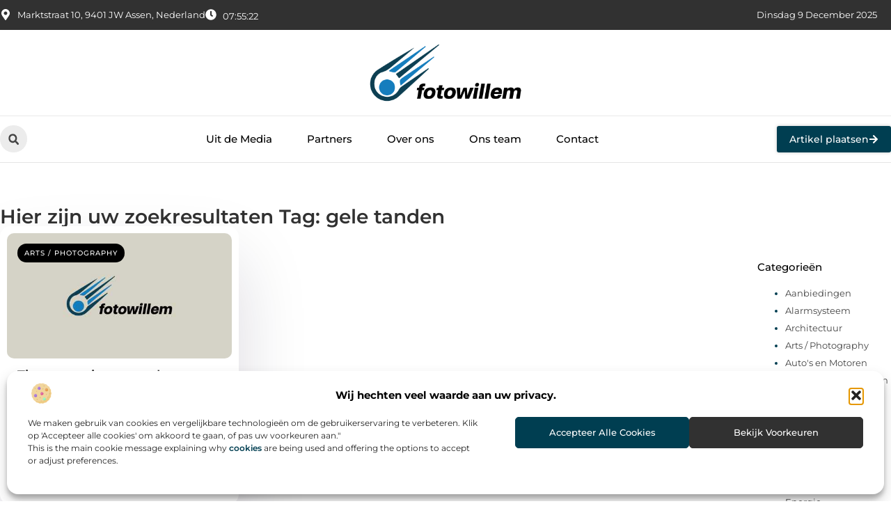

--- FILE ---
content_type: text/css
request_url: https://www.fotowillem.nl/wp-content/uploads/elementor/css/post-4292.css?ver=1764826726
body_size: 577
content:
.elementor-kit-4292{--e-global-color-primary:#000000;--e-global-color-secondary:#313131;--e-global-color-text:#444444;--e-global-color-accent:#003E51;--e-global-color-b114591:#F2F2F2;--e-global-color-b3a1032:#FFFFFF;--e-global-color-a4f63b4:#007DBA;--e-global-color-d10f1a0:#3F51B5;--e-global-typography-primary-font-family:"Montserrat";--e-global-typography-primary-font-size:36px;--e-global-typography-primary-font-weight:600;--e-global-typography-secondary-font-family:"Montserrat";--e-global-typography-secondary-font-size:28px;--e-global-typography-secondary-font-weight:600;--e-global-typography-text-font-family:"Montserrat";--e-global-typography-text-font-size:17px;--e-global-typography-text-font-weight:400;--e-global-typography-accent-font-family:"Montserrat";--e-global-typography-accent-font-size:17px;--e-global-typography-accent-font-weight:500;--e-global-typography-97318b8-font-family:"Montserrat";--e-global-typography-97318b8-font-size:23px;--e-global-typography-97318b8-font-weight:500;--e-global-typography-e9d7a43-font-family:"Montserrat";--e-global-typography-e9d7a43-font-size:16px;--e-global-typography-e9d7a43-font-weight:400;--e-global-typography-52dc6e5-font-family:"Montserrat";--e-global-typography-52dc6e5-font-size:15px;--e-global-typography-52dc6e5-font-weight:500;--e-global-typography-0085ef7-font-family:"Montserrat";--e-global-typography-0085ef7-font-size:14px;--e-global-typography-0085ef7-font-weight:500;--e-global-typography-c4a2932-font-family:"Montserrat";--e-global-typography-c4a2932-font-size:14px;--e-global-typography-c4a2932-font-weight:400;--e-global-typography-11ebd1a-font-family:"Montserrat";--e-global-typography-11ebd1a-font-size:13px;--e-global-typography-11ebd1a-font-weight:400;}.elementor-kit-4292 e-page-transition{background-color:#FFBC7D;}.elementor-section.elementor-section-boxed > .elementor-container{max-width:1140px;}.e-con{--container-max-width:1140px;}.elementor-widget:not(:last-child){margin-block-end:20px;}.elementor-element{--widgets-spacing:20px 20px;--widgets-spacing-row:20px;--widgets-spacing-column:20px;}{}h1.entry-title{display:var(--page-title-display);}.site-header .site-branding{flex-direction:column;align-items:stretch;}.site-header{padding-inline-end:0px;padding-inline-start:0px;}.site-footer .site-branding{flex-direction:column;align-items:stretch;}@media(max-width:1024px){.elementor-section.elementor-section-boxed > .elementor-container{max-width:1024px;}.e-con{--container-max-width:1024px;}}@media(max-width:767px){.elementor-section.elementor-section-boxed > .elementor-container{max-width:767px;}.e-con{--container-max-width:767px;}}

--- FILE ---
content_type: text/css
request_url: https://www.fotowillem.nl/wp-content/uploads/elementor/css/post-4510.css?ver=1764826726
body_size: 3508
content:
.elementor-4510 .elementor-element.elementor-element-a01958e{--display:flex;--flex-direction:column;--container-widget-width:calc( ( 1 - var( --container-widget-flex-grow ) ) * 100% );--container-widget-height:initial;--container-widget-flex-grow:0;--container-widget-align-self:initial;--flex-wrap-mobile:wrap;--align-items:center;--gap:0px 0px;--row-gap:0px;--column-gap:0px;--flex-wrap:wrap;box-shadow:0px 1px 0px 0px rgba(0,0,0,0.1);--padding-top:0%;--padding-bottom:0%;--padding-left:0%;--padding-right:0%;--z-index:200;}.elementor-4510 .elementor-element.elementor-element-163a3ee8{--display:flex;--flex-direction:row;--container-widget-width:calc( ( 1 - var( --container-widget-flex-grow ) ) * 100% );--container-widget-height:100%;--container-widget-flex-grow:1;--container-widget-align-self:stretch;--flex-wrap-mobile:wrap;--justify-content:space-between;--align-items:stretch;--gap:10px 10px;--row-gap:10px;--column-gap:10px;--margin-top:0px;--margin-bottom:0px;--margin-left:0px;--margin-right:0px;--padding-top:0.7%;--padding-bottom:0.7%;--padding-left:0%;--padding-right:0%;}.elementor-4510 .elementor-element.elementor-element-163a3ee8:not(.elementor-motion-effects-element-type-background), .elementor-4510 .elementor-element.elementor-element-163a3ee8 > .elementor-motion-effects-container > .elementor-motion-effects-layer{background-color:var( --e-global-color-secondary );}.elementor-4510 .elementor-element.elementor-element-4b292144{--display:flex;--min-height:0px;--flex-direction:row;--container-widget-width:initial;--container-widget-height:100%;--container-widget-flex-grow:1;--container-widget-align-self:stretch;--flex-wrap-mobile:wrap;--justify-content:flex-start;--gap:0px 0px;--row-gap:0px;--column-gap:0px;--padding-top:0px;--padding-bottom:0px;--padding-left:0px;--padding-right:0px;}.elementor-widget-icon-list .elementor-icon-list-item:not(:last-child):after{border-color:var( --e-global-color-text );}.elementor-widget-icon-list .elementor-icon-list-icon i{color:var( --e-global-color-primary );}.elementor-widget-icon-list .elementor-icon-list-icon svg{fill:var( --e-global-color-primary );}.elementor-widget-icon-list .elementor-icon-list-item > .elementor-icon-list-text, .elementor-widget-icon-list .elementor-icon-list-item > a{font-family:var( --e-global-typography-text-font-family ), Sans-serif;font-size:var( --e-global-typography-text-font-size );font-weight:var( --e-global-typography-text-font-weight );}.elementor-widget-icon-list .elementor-icon-list-text{color:var( --e-global-color-secondary );}.elementor-4510 .elementor-element.elementor-element-6b5dccf7.elementor-element{--align-self:center;}.elementor-4510 .elementor-element.elementor-element-6b5dccf7 .elementor-icon-list-items:not(.elementor-inline-items) .elementor-icon-list-item:not(:last-child){padding-block-end:calc(19px/2);}.elementor-4510 .elementor-element.elementor-element-6b5dccf7 .elementor-icon-list-items:not(.elementor-inline-items) .elementor-icon-list-item:not(:first-child){margin-block-start:calc(19px/2);}.elementor-4510 .elementor-element.elementor-element-6b5dccf7 .elementor-icon-list-items.elementor-inline-items .elementor-icon-list-item{margin-inline:calc(19px/2);}.elementor-4510 .elementor-element.elementor-element-6b5dccf7 .elementor-icon-list-items.elementor-inline-items{margin-inline:calc(-19px/2);}.elementor-4510 .elementor-element.elementor-element-6b5dccf7 .elementor-icon-list-items.elementor-inline-items .elementor-icon-list-item:after{inset-inline-end:calc(-19px/2);}.elementor-4510 .elementor-element.elementor-element-6b5dccf7 .elementor-icon-list-icon i{color:#ffffff;transition:color 0.3s;}.elementor-4510 .elementor-element.elementor-element-6b5dccf7 .elementor-icon-list-icon svg{fill:#ffffff;transition:fill 0.3s;}.elementor-4510 .elementor-element.elementor-element-6b5dccf7{--e-icon-list-icon-size:16px;--icon-vertical-offset:0px;}.elementor-4510 .elementor-element.elementor-element-6b5dccf7 .elementor-icon-list-icon{padding-inline-end:0px;}.elementor-4510 .elementor-element.elementor-element-6b5dccf7 .elementor-icon-list-item > .elementor-icon-list-text, .elementor-4510 .elementor-element.elementor-element-6b5dccf7 .elementor-icon-list-item > a{font-family:var( --e-global-typography-11ebd1a-font-family ), Sans-serif;font-size:var( --e-global-typography-11ebd1a-font-size );font-weight:var( --e-global-typography-11ebd1a-font-weight );}.elementor-4510 .elementor-element.elementor-element-6b5dccf7 .elementor-icon-list-text{color:#ffffff;transition:color 0.3s;}.elementor-4510 .elementor-element.elementor-element-2343813a{width:auto;max-width:auto;}.elementor-4510 .elementor-element.elementor-element-2343813a > .elementor-widget-container{margin:0px 0px -18px 0px;}.elementor-4510 .elementor-element.elementor-element-2343813a.elementor-element{--align-self:center;--flex-grow:0;--flex-shrink:0;}.elementor-4510 .elementor-element.elementor-element-3e7237e0{width:auto;max-width:auto;}.elementor-4510 .elementor-element.elementor-element-3e7237e0 > .elementor-widget-container{margin:0px 0px 0px 0px;padding:0px 20px 0px 0px;}.elementor-4510 .elementor-element.elementor-element-3e7237e0.elementor-element{--align-self:center;--flex-grow:0;--flex-shrink:0;}.elementor-4510 .elementor-element.elementor-element-55efcf24{--display:flex;--flex-direction:row;--container-widget-width:calc( ( 1 - var( --container-widget-flex-grow ) ) * 100% );--container-widget-height:100%;--container-widget-flex-grow:1;--container-widget-align-self:stretch;--flex-wrap-mobile:wrap;--justify-content:center;--align-items:center;--gap:10px 10px;--row-gap:10px;--column-gap:10px;border-style:solid;--border-style:solid;border-width:0px 0px 1px 0px;--border-top-width:0px;--border-right-width:0px;--border-bottom-width:1px;--border-left-width:0px;border-color:#E9E9E9;--border-color:#E9E9E9;--padding-top:1.2%;--padding-bottom:1.2%;--padding-left:0%;--padding-right:0%;}.elementor-4510 .elementor-element.elementor-element-55efcf24:not(.elementor-motion-effects-element-type-background), .elementor-4510 .elementor-element.elementor-element-55efcf24 > .elementor-motion-effects-container > .elementor-motion-effects-layer{background-color:#ffffff;}.elementor-4510 .elementor-element.elementor-element-55efcf24.e-con{--align-self:center;}.elementor-widget-theme-site-logo .widget-image-caption{color:var( --e-global-color-text );font-family:var( --e-global-typography-text-font-family ), Sans-serif;font-size:var( --e-global-typography-text-font-size );font-weight:var( --e-global-typography-text-font-weight );}.elementor-4510 .elementor-element.elementor-element-6881f740{width:var( --container-widget-width, 19% );max-width:19%;--container-widget-width:19%;--container-widget-flex-grow:0;}.elementor-4510 .elementor-element.elementor-element-6881f740 img{width:100%;}.elementor-4510 .elementor-element.elementor-element-57558264{--display:flex;--flex-direction:row;--container-widget-width:calc( ( 1 - var( --container-widget-flex-grow ) ) * 100% );--container-widget-height:100%;--container-widget-flex-grow:1;--container-widget-align-self:stretch;--flex-wrap-mobile:wrap;--justify-content:space-between;--align-items:center;--gap:10px 10px;--row-gap:10px;--column-gap:10px;--padding-top:0.8%;--padding-bottom:0.8%;--padding-left:0%;--padding-right:0%;}.elementor-4510 .elementor-element.elementor-element-57558264:not(.elementor-motion-effects-element-type-background), .elementor-4510 .elementor-element.elementor-element-57558264 > .elementor-motion-effects-container > .elementor-motion-effects-layer{background-color:#FFFFFF;}.elementor-4510 .elementor-element.elementor-element-57558264.e-con{--align-self:center;}.elementor-widget-icon.elementor-view-stacked .elementor-icon{background-color:var( --e-global-color-primary );}.elementor-widget-icon.elementor-view-framed .elementor-icon, .elementor-widget-icon.elementor-view-default .elementor-icon{color:var( --e-global-color-primary );border-color:var( --e-global-color-primary );}.elementor-widget-icon.elementor-view-framed .elementor-icon, .elementor-widget-icon.elementor-view-default .elementor-icon svg{fill:var( --e-global-color-primary );}.elementor-4510 .elementor-element.elementor-element-c7688d4 .elementor-icon-wrapper{text-align:center;}.elementor-4510 .elementor-element.elementor-element-c7688d4.elementor-view-stacked .elementor-icon{background-color:#ECECEC;color:var( --e-global-color-text );}.elementor-4510 .elementor-element.elementor-element-c7688d4.elementor-view-framed .elementor-icon, .elementor-4510 .elementor-element.elementor-element-c7688d4.elementor-view-default .elementor-icon{color:#ECECEC;border-color:#ECECEC;}.elementor-4510 .elementor-element.elementor-element-c7688d4.elementor-view-framed .elementor-icon, .elementor-4510 .elementor-element.elementor-element-c7688d4.elementor-view-default .elementor-icon svg{fill:#ECECEC;}.elementor-4510 .elementor-element.elementor-element-c7688d4.elementor-view-framed .elementor-icon{background-color:var( --e-global-color-text );}.elementor-4510 .elementor-element.elementor-element-c7688d4.elementor-view-stacked .elementor-icon svg{fill:var( --e-global-color-text );}.elementor-4510 .elementor-element.elementor-element-c7688d4.elementor-view-stacked .elementor-icon:hover{background-color:var( --e-global-color-accent );color:#FFFFFF;}.elementor-4510 .elementor-element.elementor-element-c7688d4.elementor-view-framed .elementor-icon:hover, .elementor-4510 .elementor-element.elementor-element-c7688d4.elementor-view-default .elementor-icon:hover{color:var( --e-global-color-accent );border-color:var( --e-global-color-accent );}.elementor-4510 .elementor-element.elementor-element-c7688d4.elementor-view-framed .elementor-icon:hover, .elementor-4510 .elementor-element.elementor-element-c7688d4.elementor-view-default .elementor-icon:hover svg{fill:var( --e-global-color-accent );}.elementor-4510 .elementor-element.elementor-element-c7688d4.elementor-view-framed .elementor-icon:hover{background-color:#FFFFFF;}.elementor-4510 .elementor-element.elementor-element-c7688d4.elementor-view-stacked .elementor-icon:hover svg{fill:#FFFFFF;}.elementor-4510 .elementor-element.elementor-element-c7688d4 .elementor-icon{font-size:13px;padding:11px;}.elementor-4510 .elementor-element.elementor-element-c7688d4 .elementor-icon svg{height:13px;}.elementor-widget-search-form input[type="search"].elementor-search-form__input{font-family:var( --e-global-typography-text-font-family ), Sans-serif;font-size:var( --e-global-typography-text-font-size );font-weight:var( --e-global-typography-text-font-weight );}.elementor-widget-search-form .elementor-search-form__input,
					.elementor-widget-search-form .elementor-search-form__icon,
					.elementor-widget-search-form .elementor-lightbox .dialog-lightbox-close-button,
					.elementor-widget-search-form .elementor-lightbox .dialog-lightbox-close-button:hover,
					.elementor-widget-search-form.elementor-search-form--skin-full_screen input[type="search"].elementor-search-form__input{color:var( --e-global-color-text );fill:var( --e-global-color-text );}.elementor-widget-search-form .elementor-search-form__submit{font-family:var( --e-global-typography-text-font-family ), Sans-serif;font-size:var( --e-global-typography-text-font-size );font-weight:var( --e-global-typography-text-font-weight );background-color:var( --e-global-color-secondary );}.elementor-4510 .elementor-element.elementor-element-713135{width:auto;max-width:auto;}.elementor-4510 .elementor-element.elementor-element-713135 .elementor-search-form__toggle{--e-search-form-toggle-size:39px;--e-search-form-toggle-color:var( --e-global-color-text );--e-search-form-toggle-background-color:#ECECEC;--e-search-form-toggle-icon-size:calc(40em / 100);--e-search-form-toggle-border-radius:100px;}.elementor-4510 .elementor-element.elementor-element-713135.elementor-search-form--skin-full_screen .elementor-search-form__container{background-color:#000000AB;}.elementor-4510 .elementor-element.elementor-element-713135 input[type="search"].elementor-search-form__input{font-family:var( --e-global-typography-text-font-family ), Sans-serif;font-size:var( --e-global-typography-text-font-size );font-weight:var( --e-global-typography-text-font-weight );}.elementor-4510 .elementor-element.elementor-element-713135 .elementor-search-form__input,
					.elementor-4510 .elementor-element.elementor-element-713135 .elementor-search-form__icon,
					.elementor-4510 .elementor-element.elementor-element-713135 .elementor-lightbox .dialog-lightbox-close-button,
					.elementor-4510 .elementor-element.elementor-element-713135 .elementor-lightbox .dialog-lightbox-close-button:hover,
					.elementor-4510 .elementor-element.elementor-element-713135.elementor-search-form--skin-full_screen input[type="search"].elementor-search-form__input{color:#FFFFFF;fill:#FFFFFF;}.elementor-4510 .elementor-element.elementor-element-713135:not(.elementor-search-form--skin-full_screen) .elementor-search-form__container{border-color:#CCCCCC;}.elementor-4510 .elementor-element.elementor-element-713135.elementor-search-form--skin-full_screen input[type="search"].elementor-search-form__input{border-color:#CCCCCC;}.elementor-4510 .elementor-element.elementor-element-713135 .elementor-search-form__toggle:hover{--e-search-form-toggle-color:#FFFFFF;--e-search-form-toggle-background-color:var( --e-global-color-accent );}.elementor-4510 .elementor-element.elementor-element-713135 .elementor-search-form__toggle:focus{--e-search-form-toggle-color:#FFFFFF;--e-search-form-toggle-background-color:var( --e-global-color-accent );}.elementor-widget-nav-menu .elementor-nav-menu .elementor-item{font-family:var( --e-global-typography-primary-font-family ), Sans-serif;font-size:var( --e-global-typography-primary-font-size );font-weight:var( --e-global-typography-primary-font-weight );}.elementor-widget-nav-menu .elementor-nav-menu--main .elementor-item{color:var( --e-global-color-text );fill:var( --e-global-color-text );}.elementor-widget-nav-menu .elementor-nav-menu--main .elementor-item:hover,
					.elementor-widget-nav-menu .elementor-nav-menu--main .elementor-item.elementor-item-active,
					.elementor-widget-nav-menu .elementor-nav-menu--main .elementor-item.highlighted,
					.elementor-widget-nav-menu .elementor-nav-menu--main .elementor-item:focus{color:var( --e-global-color-accent );fill:var( --e-global-color-accent );}.elementor-widget-nav-menu .elementor-nav-menu--main:not(.e--pointer-framed) .elementor-item:before,
					.elementor-widget-nav-menu .elementor-nav-menu--main:not(.e--pointer-framed) .elementor-item:after{background-color:var( --e-global-color-accent );}.elementor-widget-nav-menu .e--pointer-framed .elementor-item:before,
					.elementor-widget-nav-menu .e--pointer-framed .elementor-item:after{border-color:var( --e-global-color-accent );}.elementor-widget-nav-menu{--e-nav-menu-divider-color:var( --e-global-color-text );}.elementor-widget-nav-menu .elementor-nav-menu--dropdown .elementor-item, .elementor-widget-nav-menu .elementor-nav-menu--dropdown  .elementor-sub-item{font-family:var( --e-global-typography-accent-font-family ), Sans-serif;font-size:var( --e-global-typography-accent-font-size );font-weight:var( --e-global-typography-accent-font-weight );}.elementor-4510 .elementor-element.elementor-element-3b472c29.elementor-element{--flex-grow:0;--flex-shrink:0;}.elementor-4510 .elementor-element.elementor-element-3b472c29 .elementor-menu-toggle{margin-right:auto;background-color:#ffffff;}.elementor-4510 .elementor-element.elementor-element-3b472c29 .elementor-nav-menu .elementor-item{font-family:var( --e-global-typography-52dc6e5-font-family ), Sans-serif;font-size:var( --e-global-typography-52dc6e5-font-size );font-weight:var( --e-global-typography-52dc6e5-font-weight );}.elementor-4510 .elementor-element.elementor-element-3b472c29 .elementor-nav-menu--main .elementor-item{color:var( --e-global-color-primary );fill:var( --e-global-color-primary );padding-left:0px;padding-right:0px;}.elementor-4510 .elementor-element.elementor-element-3b472c29 .elementor-nav-menu--main .elementor-item:hover,
					.elementor-4510 .elementor-element.elementor-element-3b472c29 .elementor-nav-menu--main .elementor-item.elementor-item-active,
					.elementor-4510 .elementor-element.elementor-element-3b472c29 .elementor-nav-menu--main .elementor-item.highlighted,
					.elementor-4510 .elementor-element.elementor-element-3b472c29 .elementor-nav-menu--main .elementor-item:focus{color:var( --e-global-color-accent );fill:var( --e-global-color-accent );}.elementor-4510 .elementor-element.elementor-element-3b472c29 .elementor-nav-menu--main:not(.e--pointer-framed) .elementor-item:before,
					.elementor-4510 .elementor-element.elementor-element-3b472c29 .elementor-nav-menu--main:not(.e--pointer-framed) .elementor-item:after{background-color:#DD7600;}.elementor-4510 .elementor-element.elementor-element-3b472c29 .e--pointer-framed .elementor-item:before,
					.elementor-4510 .elementor-element.elementor-element-3b472c29 .e--pointer-framed .elementor-item:after{border-color:#DD7600;}.elementor-4510 .elementor-element.elementor-element-3b472c29 .elementor-nav-menu--main .elementor-item.elementor-item-active{color:var( --e-global-color-accent );}.elementor-4510 .elementor-element.elementor-element-3b472c29 .e--pointer-framed .elementor-item:before{border-width:0px;}.elementor-4510 .elementor-element.elementor-element-3b472c29 .e--pointer-framed.e--animation-draw .elementor-item:before{border-width:0 0 0px 0px;}.elementor-4510 .elementor-element.elementor-element-3b472c29 .e--pointer-framed.e--animation-draw .elementor-item:after{border-width:0px 0px 0 0;}.elementor-4510 .elementor-element.elementor-element-3b472c29 .e--pointer-framed.e--animation-corners .elementor-item:before{border-width:0px 0 0 0px;}.elementor-4510 .elementor-element.elementor-element-3b472c29 .e--pointer-framed.e--animation-corners .elementor-item:after{border-width:0 0px 0px 0;}.elementor-4510 .elementor-element.elementor-element-3b472c29 .e--pointer-underline .elementor-item:after,
					 .elementor-4510 .elementor-element.elementor-element-3b472c29 .e--pointer-overline .elementor-item:before,
					 .elementor-4510 .elementor-element.elementor-element-3b472c29 .e--pointer-double-line .elementor-item:before,
					 .elementor-4510 .elementor-element.elementor-element-3b472c29 .e--pointer-double-line .elementor-item:after{height:0px;}.elementor-4510 .elementor-element.elementor-element-3b472c29{--e-nav-menu-horizontal-menu-item-margin:calc( 50px / 2 );}.elementor-4510 .elementor-element.elementor-element-3b472c29 .elementor-nav-menu--main:not(.elementor-nav-menu--layout-horizontal) .elementor-nav-menu > li:not(:last-child){margin-bottom:50px;}.elementor-4510 .elementor-element.elementor-element-3b472c29 .elementor-nav-menu--dropdown a, .elementor-4510 .elementor-element.elementor-element-3b472c29 .elementor-menu-toggle{color:var( --e-global-color-secondary );fill:var( --e-global-color-secondary );}.elementor-4510 .elementor-element.elementor-element-3b472c29 .elementor-nav-menu--dropdown a:hover,
					.elementor-4510 .elementor-element.elementor-element-3b472c29 .elementor-nav-menu--dropdown a.elementor-item-active,
					.elementor-4510 .elementor-element.elementor-element-3b472c29 .elementor-nav-menu--dropdown a.highlighted,
					.elementor-4510 .elementor-element.elementor-element-3b472c29 .elementor-menu-toggle:hover{color:var( --e-global-color-accent );}.elementor-4510 .elementor-element.elementor-element-3b472c29 .elementor-nav-menu--dropdown a:hover,
					.elementor-4510 .elementor-element.elementor-element-3b472c29 .elementor-nav-menu--dropdown a.elementor-item-active,
					.elementor-4510 .elementor-element.elementor-element-3b472c29 .elementor-nav-menu--dropdown a.highlighted{background-color:rgba(0,0,0,0);}.elementor-4510 .elementor-element.elementor-element-3b472c29 .elementor-nav-menu--dropdown a.elementor-item-active{color:var( --e-global-color-accent );background-color:#F2F2F2;}.elementor-4510 .elementor-element.elementor-element-3b472c29 .elementor-nav-menu--dropdown{border-style:none;border-radius:3px 3px 3px 3px;}.elementor-4510 .elementor-element.elementor-element-3b472c29 .elementor-nav-menu--dropdown li:first-child a{border-top-left-radius:3px;border-top-right-radius:3px;}.elementor-4510 .elementor-element.elementor-element-3b472c29 .elementor-nav-menu--dropdown li:last-child a{border-bottom-right-radius:3px;border-bottom-left-radius:3px;}.elementor-4510 .elementor-element.elementor-element-3b472c29 .elementor-nav-menu--main .elementor-nav-menu--dropdown, .elementor-4510 .elementor-element.elementor-element-3b472c29 .elementor-nav-menu__container.elementor-nav-menu--dropdown{box-shadow:0px 3px 3px 0px rgba(0, 0, 0, 0.19);}.elementor-4510 .elementor-element.elementor-element-3b472c29 .elementor-nav-menu--dropdown a{padding-left:10px;padding-right:10px;padding-top:10px;padding-bottom:10px;}.elementor-4510 .elementor-element.elementor-element-3b472c29 .elementor-nav-menu--dropdown li:not(:last-child){border-style:solid;border-bottom-width:1px;}.elementor-4510 .elementor-element.elementor-element-3b472c29 .elementor-nav-menu--main > .elementor-nav-menu > li > .elementor-nav-menu--dropdown, .elementor-4510 .elementor-element.elementor-element-3b472c29 .elementor-nav-menu__container.elementor-nav-menu--dropdown{margin-top:30px !important;}.elementor-4510 .elementor-element.elementor-element-3b472c29 div.elementor-menu-toggle{color:var( --e-global-color-text );}.elementor-4510 .elementor-element.elementor-element-3b472c29 div.elementor-menu-toggle svg{fill:var( --e-global-color-text );}.elementor-widget-button .elementor-button{background-color:var( --e-global-color-accent );font-family:var( --e-global-typography-accent-font-family ), Sans-serif;font-size:var( --e-global-typography-accent-font-size );font-weight:var( --e-global-typography-accent-font-weight );}.elementor-4510 .elementor-element.elementor-element-358a9fd2 .elementor-button{background-color:var( --e-global-color-accent );font-family:var( --e-global-typography-0085ef7-font-family ), Sans-serif;font-size:var( --e-global-typography-0085ef7-font-size );font-weight:var( --e-global-typography-0085ef7-font-weight );fill:#FFFFFF;color:#FFFFFF;box-shadow:0px 0px 5px 0px rgba(0, 0, 0, 0.22);border-style:none;border-radius:3px 3px 3px 3px;padding:12px 18px 12px 018px;}.elementor-4510 .elementor-element.elementor-element-358a9fd2 .elementor-button:hover, .elementor-4510 .elementor-element.elementor-element-358a9fd2 .elementor-button:focus{background-color:var( --e-global-color-accent );color:#FFFFFF;border-color:var( --e-global-color-accent );}.elementor-4510 .elementor-element.elementor-element-358a9fd2{width:auto;max-width:auto;z-index:100;}.elementor-4510 .elementor-element.elementor-element-358a9fd2 .elementor-button-content-wrapper{flex-direction:row-reverse;}.elementor-4510 .elementor-element.elementor-element-358a9fd2 .elementor-button .elementor-button-content-wrapper{gap:10px;}.elementor-4510 .elementor-element.elementor-element-358a9fd2 .elementor-button:hover svg, .elementor-4510 .elementor-element.elementor-element-358a9fd2 .elementor-button:focus svg{fill:#FFFFFF;}.elementor-4510 .elementor-element.elementor-element-6c928f29{width:auto;max-width:auto;bottom:80px;}body:not(.rtl) .elementor-4510 .elementor-element.elementor-element-6c928f29{right:30px;}body.rtl .elementor-4510 .elementor-element.elementor-element-6c928f29{left:30px;}.elementor-4510 .elementor-element.elementor-element-6c928f29 .elementor-icon-wrapper{text-align:center;}.elementor-4510 .elementor-element.elementor-element-6c928f29.elementor-view-stacked .elementor-icon{background-color:var( --e-global-color-secondary );color:#FFFFFF;}.elementor-4510 .elementor-element.elementor-element-6c928f29.elementor-view-framed .elementor-icon, .elementor-4510 .elementor-element.elementor-element-6c928f29.elementor-view-default .elementor-icon{color:var( --e-global-color-secondary );border-color:var( --e-global-color-secondary );}.elementor-4510 .elementor-element.elementor-element-6c928f29.elementor-view-framed .elementor-icon, .elementor-4510 .elementor-element.elementor-element-6c928f29.elementor-view-default .elementor-icon svg{fill:var( --e-global-color-secondary );}.elementor-4510 .elementor-element.elementor-element-6c928f29.elementor-view-framed .elementor-icon{background-color:#FFFFFF;}.elementor-4510 .elementor-element.elementor-element-6c928f29.elementor-view-stacked .elementor-icon svg{fill:#FFFFFF;}.elementor-4510 .elementor-element.elementor-element-6c928f29.elementor-view-stacked .elementor-icon:hover{background-color:var( --e-global-color-accent );color:#FFFFFF;}.elementor-4510 .elementor-element.elementor-element-6c928f29.elementor-view-framed .elementor-icon:hover, .elementor-4510 .elementor-element.elementor-element-6c928f29.elementor-view-default .elementor-icon:hover{color:var( --e-global-color-accent );border-color:var( --e-global-color-accent );}.elementor-4510 .elementor-element.elementor-element-6c928f29.elementor-view-framed .elementor-icon:hover, .elementor-4510 .elementor-element.elementor-element-6c928f29.elementor-view-default .elementor-icon:hover svg{fill:var( --e-global-color-accent );}.elementor-4510 .elementor-element.elementor-element-6c928f29.elementor-view-framed .elementor-icon:hover{background-color:#FFFFFF;}.elementor-4510 .elementor-element.elementor-element-6c928f29.elementor-view-stacked .elementor-icon:hover svg{fill:#FFFFFF;}.elementor-4510 .elementor-element.elementor-element-6c928f29 .elementor-icon{font-size:25px;border-radius:100px 100px 100px 100px;}.elementor-4510 .elementor-element.elementor-element-6c928f29 .elementor-icon svg{height:25px;}.elementor-theme-builder-content-area{height:400px;}.elementor-location-header:before, .elementor-location-footer:before{content:"";display:table;clear:both;}@media(min-width:768px){.elementor-4510 .elementor-element.elementor-element-163a3ee8{--content-width:1300px;}.elementor-4510 .elementor-element.elementor-element-4b292144{--width:46%;}.elementor-4510 .elementor-element.elementor-element-55efcf24{--content-width:1200px;}.elementor-4510 .elementor-element.elementor-element-57558264{--content-width:1300px;}}@media(max-width:1024px) and (min-width:768px){.elementor-4510 .elementor-element.elementor-element-4b292144{--width:63%;}}@media(max-width:1024px){.elementor-4510 .elementor-element.elementor-element-163a3ee8{--padding-top:0.9%;--padding-bottom:0.9%;--padding-left:5%;--padding-right:5%;}.elementor-widget-icon-list .elementor-icon-list-item > .elementor-icon-list-text, .elementor-widget-icon-list .elementor-icon-list-item > a{font-size:var( --e-global-typography-text-font-size );}.elementor-4510 .elementor-element.elementor-element-6b5dccf7 .elementor-icon-list-items:not(.elementor-inline-items) .elementor-icon-list-item:not(:last-child){padding-block-end:calc(13px/2);}.elementor-4510 .elementor-element.elementor-element-6b5dccf7 .elementor-icon-list-items:not(.elementor-inline-items) .elementor-icon-list-item:not(:first-child){margin-block-start:calc(13px/2);}.elementor-4510 .elementor-element.elementor-element-6b5dccf7 .elementor-icon-list-items.elementor-inline-items .elementor-icon-list-item{margin-inline:calc(13px/2);}.elementor-4510 .elementor-element.elementor-element-6b5dccf7 .elementor-icon-list-items.elementor-inline-items{margin-inline:calc(-13px/2);}.elementor-4510 .elementor-element.elementor-element-6b5dccf7 .elementor-icon-list-items.elementor-inline-items .elementor-icon-list-item:after{inset-inline-end:calc(-13px/2);}.elementor-4510 .elementor-element.elementor-element-6b5dccf7 .elementor-icon-list-item > .elementor-icon-list-text, .elementor-4510 .elementor-element.elementor-element-6b5dccf7 .elementor-icon-list-item > a{font-size:var( --e-global-typography-11ebd1a-font-size );}.elementor-4510 .elementor-element.elementor-element-55efcf24{--margin-top:0%;--margin-bottom:0%;--margin-left:0%;--margin-right:0%;--padding-top:2%;--padding-bottom:2%;--padding-left:0%;--padding-right:0%;}.elementor-widget-theme-site-logo .widget-image-caption{font-size:var( --e-global-typography-text-font-size );}.elementor-4510 .elementor-element.elementor-element-6881f740{--container-widget-width:24%;--container-widget-flex-grow:0;width:var( --container-widget-width, 24% );max-width:24%;}.elementor-4510 .elementor-element.elementor-element-57558264{--flex-direction:row-reverse;--container-widget-width:initial;--container-widget-height:100%;--container-widget-flex-grow:1;--container-widget-align-self:stretch;--flex-wrap-mobile:wrap-reverse;--justify-content:flex-start;--gap:10px 10px;--row-gap:10px;--column-gap:10px;--margin-top:0%;--margin-bottom:0%;--margin-left:0%;--margin-right:0%;--padding-top:1.2%;--padding-bottom:1.2%;--padding-left:5%;--padding-right:5%;}.elementor-4510 .elementor-element.elementor-element-c7688d4 > .elementor-widget-container{margin:0px 0px -6px 0px;}.elementor-4510 .elementor-element.elementor-element-c7688d4 .elementor-icon{font-size:17px;border-radius:100px 100px 100px 100px;}.elementor-4510 .elementor-element.elementor-element-c7688d4 .elementor-icon svg{height:17px;}.elementor-4510 .elementor-element.elementor-element-c7688d4 .elementor-icon i, .elementor-4510 .elementor-element.elementor-element-c7688d4 .elementor-icon svg{transform:rotate(0deg);}.elementor-widget-search-form input[type="search"].elementor-search-form__input{font-size:var( --e-global-typography-text-font-size );}.elementor-widget-search-form .elementor-search-form__submit{font-size:var( --e-global-typography-text-font-size );}.elementor-4510 .elementor-element.elementor-element-713135.elementor-element{--align-self:center;}.elementor-4510 .elementor-element.elementor-element-713135 input[type="search"].elementor-search-form__input{font-size:var( --e-global-typography-text-font-size );}.elementor-widget-nav-menu .elementor-nav-menu .elementor-item{font-size:var( --e-global-typography-primary-font-size );}.elementor-widget-nav-menu .elementor-nav-menu--dropdown .elementor-item, .elementor-widget-nav-menu .elementor-nav-menu--dropdown  .elementor-sub-item{font-size:var( --e-global-typography-accent-font-size );}.elementor-4510 .elementor-element.elementor-element-3b472c29{width:var( --container-widget-width, 83% );max-width:83%;--container-widget-width:83%;--container-widget-flex-grow:0;--e-nav-menu-horizontal-menu-item-margin:calc( 20px / 2 );}.elementor-4510 .elementor-element.elementor-element-3b472c29 .elementor-nav-menu .elementor-item{font-size:var( --e-global-typography-52dc6e5-font-size );}.elementor-4510 .elementor-element.elementor-element-3b472c29 .elementor-nav-menu--main:not(.elementor-nav-menu--layout-horizontal) .elementor-nav-menu > li:not(:last-child){margin-bottom:20px;}.elementor-4510 .elementor-element.elementor-element-3b472c29 .elementor-nav-menu--main > .elementor-nav-menu > li > .elementor-nav-menu--dropdown, .elementor-4510 .elementor-element.elementor-element-3b472c29 .elementor-nav-menu__container.elementor-nav-menu--dropdown{margin-top:20px !important;}.elementor-widget-button .elementor-button{font-size:var( --e-global-typography-accent-font-size );}.elementor-4510 .elementor-element.elementor-element-358a9fd2{width:var( --container-widget-width, 16% );max-width:16%;--container-widget-width:16%;--container-widget-flex-grow:0;}.elementor-4510 .elementor-element.elementor-element-358a9fd2 .elementor-button{font-size:var( --e-global-typography-0085ef7-font-size );padding:12px 10px 12px 10px;}.elementor-4510 .elementor-element.elementor-element-6c928f29 .elementor-icon{font-size:22px;}.elementor-4510 .elementor-element.elementor-element-6c928f29 .elementor-icon svg{height:22px;}}@media(max-width:767px){.elementor-4510 .elementor-element.elementor-element-163a3ee8{--flex-direction:row-reverse;--container-widget-width:calc( ( 1 - var( --container-widget-flex-grow ) ) * 100% );--container-widget-height:100%;--container-widget-flex-grow:1;--container-widget-align-self:stretch;--flex-wrap-mobile:wrap-reverse;--justify-content:space-between;--align-items:stretch;--flex-wrap:wrap;--padding-top:2.5%;--padding-bottom:2.5%;--padding-left:5%;--padding-right:5%;}.elementor-4510 .elementor-element.elementor-element-4b292144{--width:20%;--justify-content:flex-end;}.elementor-widget-icon-list .elementor-icon-list-item > .elementor-icon-list-text, .elementor-widget-icon-list .elementor-icon-list-item > a{font-size:var( --e-global-typography-text-font-size );}.elementor-4510 .elementor-element.elementor-element-6b5dccf7 .elementor-icon-list-item > .elementor-icon-list-text, .elementor-4510 .elementor-element.elementor-element-6b5dccf7 .elementor-icon-list-item > a{font-size:var( --e-global-typography-11ebd1a-font-size );}.elementor-4510 .elementor-element.elementor-element-2343813a.elementor-element{--align-self:center;}.elementor-4510 .elementor-element.elementor-element-3e7237e0{width:auto;max-width:auto;}.elementor-4510 .elementor-element.elementor-element-3e7237e0 > .elementor-widget-container{padding:0px 0px 0px 0px;}.elementor-4510 .elementor-element.elementor-element-3e7237e0.elementor-element{--align-self:center;}.elementor-4510 .elementor-element.elementor-element-55efcf24{--gap:0px 0px;--row-gap:0px;--column-gap:0px;--padding-top:3.5%;--padding-bottom:3.5%;--padding-left:0%;--padding-right:0%;}.elementor-widget-theme-site-logo .widget-image-caption{font-size:var( --e-global-typography-text-font-size );}.elementor-4510 .elementor-element.elementor-element-6881f740{--container-widget-width:47%;--container-widget-flex-grow:0;width:var( --container-widget-width, 47% );max-width:47%;}.elementor-4510 .elementor-element.elementor-element-57558264{--flex-direction:row-reverse;--container-widget-width:initial;--container-widget-height:100%;--container-widget-flex-grow:1;--container-widget-align-self:stretch;--flex-wrap-mobile:wrap-reverse;--justify-content:space-between;--gap:5px 5px;--row-gap:5px;--column-gap:5px;--padding-top:1.6%;--padding-bottom:1.6%;--padding-left:3%;--padding-right:5%;}.elementor-4510 .elementor-element.elementor-element-c7688d4 > .elementor-widget-container{margin:0px 0px -6px 0px;padding:0px 0px 0px 0px;}.elementor-4510 .elementor-element.elementor-element-c7688d4 .elementor-icon-wrapper{text-align:center;}.elementor-4510 .elementor-element.elementor-element-c7688d4 .elementor-icon{font-size:17px;border-radius:50px 50px 50px 50px;}.elementor-4510 .elementor-element.elementor-element-c7688d4 .elementor-icon svg{height:17px;}.elementor-4510 .elementor-element.elementor-element-c7688d4 .elementor-icon i, .elementor-4510 .elementor-element.elementor-element-c7688d4 .elementor-icon svg{transform:rotate(0deg);}.elementor-widget-search-form input[type="search"].elementor-search-form__input{font-size:var( --e-global-typography-text-font-size );}.elementor-widget-search-form .elementor-search-form__submit{font-size:var( --e-global-typography-text-font-size );}.elementor-4510 .elementor-element.elementor-element-713135.elementor-element{--order:-99999 /* order start hack */;}.elementor-4510 .elementor-element.elementor-element-713135 input[type="search"].elementor-search-form__input{font-size:var( --e-global-typography-text-font-size );}.elementor-widget-nav-menu .elementor-nav-menu .elementor-item{font-size:var( --e-global-typography-primary-font-size );}.elementor-widget-nav-menu .elementor-nav-menu--dropdown .elementor-item, .elementor-widget-nav-menu .elementor-nav-menu--dropdown  .elementor-sub-item{font-size:var( --e-global-typography-accent-font-size );}.elementor-4510 .elementor-element.elementor-element-3b472c29{width:var( --container-widget-width, 70% );max-width:70%;--container-widget-width:70%;--container-widget-flex-grow:0;--nav-menu-icon-size:30px;}.elementor-4510 .elementor-element.elementor-element-3b472c29.elementor-element{--align-self:center;}.elementor-4510 .elementor-element.elementor-element-3b472c29 .elementor-nav-menu .elementor-item{font-size:var( --e-global-typography-52dc6e5-font-size );}.elementor-4510 .elementor-element.elementor-element-3b472c29 .elementor-nav-menu--dropdown{border-radius:0px 0px 15px 15px;}.elementor-4510 .elementor-element.elementor-element-3b472c29 .elementor-nav-menu--dropdown li:first-child a{border-top-left-radius:0px;border-top-right-radius:0px;}.elementor-4510 .elementor-element.elementor-element-3b472c29 .elementor-nav-menu--dropdown li:last-child a{border-bottom-right-radius:15px;border-bottom-left-radius:15px;}.elementor-4510 .elementor-element.elementor-element-3b472c29 .elementor-nav-menu--dropdown a{padding-top:12px;padding-bottom:12px;}.elementor-4510 .elementor-element.elementor-element-3b472c29 .elementor-nav-menu--main > .elementor-nav-menu > li > .elementor-nav-menu--dropdown, .elementor-4510 .elementor-element.elementor-element-3b472c29 .elementor-nav-menu__container.elementor-nav-menu--dropdown{margin-top:6px !important;}.elementor-widget-button .elementor-button{font-size:var( --e-global-typography-accent-font-size );}.elementor-4510 .elementor-element.elementor-element-358a9fd2{--container-widget-width:55%;--container-widget-flex-grow:0;width:var( --container-widget-width, 55% );max-width:55%;}.elementor-4510 .elementor-element.elementor-element-358a9fd2 .elementor-button{font-size:var( --e-global-typography-0085ef7-font-size );padding:15px 20px 15px 20px;}body:not(.rtl) .elementor-4510 .elementor-element.elementor-element-6c928f29{right:20px;}body.rtl .elementor-4510 .elementor-element.elementor-element-6c928f29{left:20px;}.elementor-4510 .elementor-element.elementor-element-6c928f29 .elementor-icon{font-size:20px;}.elementor-4510 .elementor-element.elementor-element-6c928f29 .elementor-icon svg{height:20px;}}/* Start custom CSS for html, class: .elementor-element-2343813a */.clock {
    font-family: "Montserrat", sans-serif;
    font-style: normal;
    text-transform: capitalize;
    letter-spacing: 0px;
    color: #ffffff;
    font-size: 13px;
}

/* Tablet : Responsive Font settings */
@media screen and (max-width: 810px) {
    .clock{
        font-size: 12px;
    }
}/* End custom CSS */
/* Start custom CSS for html, class: .elementor-element-3e7237e0 */#current_date{
     font-family: "Montserrat", sans-serif;
    font-style: normal;
    text-transform: capitalize;
    letter-spacing: 0px;
    color: #ffffff;
    font-size: 13px;
}

/* Tablet : Responsive Font settings */
@media screen and (max-width: 810px) {
    #current_date{
        font-size: 12px;
    }
}/* End custom CSS */

--- FILE ---
content_type: text/css
request_url: https://www.fotowillem.nl/wp-content/uploads/elementor/css/post-4507.css?ver=1764826726
body_size: 2961
content:
.elementor-4507 .elementor-element.elementor-element-2d32c91a{--display:flex;--flex-direction:column;--container-widget-width:100%;--container-widget-height:initial;--container-widget-flex-grow:0;--container-widget-align-self:initial;--flex-wrap-mobile:wrap;--gap:0px 0px;--row-gap:0px;--column-gap:0px;--margin-top:3%;--margin-bottom:0%;--margin-left:0%;--margin-right:0%;--padding-top:0%;--padding-bottom:0%;--padding-left:0%;--padding-right:0%;}.elementor-4507 .elementor-element.elementor-element-6465da4f{--display:flex;--flex-direction:row;--container-widget-width:initial;--container-widget-height:100%;--container-widget-flex-grow:1;--container-widget-align-self:stretch;--flex-wrap-mobile:wrap;border-style:solid;--border-style:solid;border-width:0px 0px 1px 0px;--border-top-width:0px;--border-right-width:0px;--border-bottom-width:1px;--border-left-width:0px;border-color:#727272;--border-color:#727272;--padding-top:6%;--padding-bottom:5%;--padding-left:5%;--padding-right:5%;}.elementor-4507 .elementor-element.elementor-element-6465da4f:not(.elementor-motion-effects-element-type-background), .elementor-4507 .elementor-element.elementor-element-6465da4f > .elementor-motion-effects-container > .elementor-motion-effects-layer{background-color:var( --e-global-color-text );}.elementor-4507 .elementor-element.elementor-element-7fa64cca{--display:flex;--flex-direction:column;--container-widget-width:100%;--container-widget-height:initial;--container-widget-flex-grow:0;--container-widget-align-self:initial;--flex-wrap-mobile:wrap;--gap:20px 20px;--row-gap:20px;--column-gap:20px;--flex-wrap:wrap;--padding-top:0%;--padding-bottom:0%;--padding-left:0%;--padding-right:04%;}.elementor-4507 .elementor-element.elementor-element-7fa64cca.e-con{--flex-grow:0;--flex-shrink:0;}.elementor-widget-image .widget-image-caption{color:var( --e-global-color-text );font-family:var( --e-global-typography-text-font-family ), Sans-serif;font-size:var( --e-global-typography-text-font-size );font-weight:var( --e-global-typography-text-font-weight );}.elementor-4507 .elementor-element.elementor-element-70ac9061{width:var( --container-widget-width, 52% );max-width:52%;--container-widget-width:52%;--container-widget-flex-grow:0;}.elementor-4507 .elementor-element.elementor-element-70ac9061 img{filter:brightness( 100% ) contrast( 161% ) saturate( 128% ) blur( 0px ) hue-rotate( 0deg );}.elementor-widget-text-editor{font-family:var( --e-global-typography-text-font-family ), Sans-serif;font-size:var( --e-global-typography-text-font-size );font-weight:var( --e-global-typography-text-font-weight );color:var( --e-global-color-text );}.elementor-widget-text-editor.elementor-drop-cap-view-stacked .elementor-drop-cap{background-color:var( --e-global-color-primary );}.elementor-widget-text-editor.elementor-drop-cap-view-framed .elementor-drop-cap, .elementor-widget-text-editor.elementor-drop-cap-view-default .elementor-drop-cap{color:var( --e-global-color-primary );border-color:var( --e-global-color-primary );}.elementor-4507 .elementor-element.elementor-element-4415e44f{width:var( --container-widget-width, 100% );max-width:100%;--container-widget-width:100%;--container-widget-flex-grow:0;font-family:var( --e-global-typography-11ebd1a-font-family ), Sans-serif;font-size:var( --e-global-typography-11ebd1a-font-size );font-weight:var( --e-global-typography-11ebd1a-font-weight );color:#FFFFFF;}.elementor-4507 .elementor-element.elementor-element-4415e44f.elementor-element{--flex-grow:0;--flex-shrink:0;}.elementor-4507 .elementor-element.elementor-element-44029775{width:var( --container-widget-width, 75% );max-width:75%;--container-widget-width:75%;--container-widget-flex-grow:0;}.elementor-4507 .elementor-element.elementor-element-44029775 > .elementor-widget-container{margin:10px 0px 0px 0px;padding:0px 0px 0px 0px;}.elementor-4507 .elementor-element.elementor-element-44029775.elementor-element{--flex-grow:0;--flex-shrink:0;}.elementor-4507 .elementor-element.elementor-element-22419a3c{--display:flex;--justify-content:flex-start;--gap:16px 16px;--row-gap:16px;--column-gap:16px;--padding-top:0px;--padding-bottom:0px;--padding-left:0px;--padding-right:0px;}.elementor-widget-heading .elementor-heading-title{font-family:var( --e-global-typography-primary-font-family ), Sans-serif;font-size:var( --e-global-typography-primary-font-size );font-weight:var( --e-global-typography-primary-font-weight );color:var( --e-global-color-primary );}.elementor-4507 .elementor-element.elementor-element-460e5ede .elementor-heading-title{font-family:var( --e-global-typography-accent-font-family ), Sans-serif;font-size:var( --e-global-typography-accent-font-size );font-weight:var( --e-global-typography-accent-font-weight );color:#90D6F8;}.elementor-widget-nav-menu .elementor-nav-menu .elementor-item{font-family:var( --e-global-typography-primary-font-family ), Sans-serif;font-size:var( --e-global-typography-primary-font-size );font-weight:var( --e-global-typography-primary-font-weight );}.elementor-widget-nav-menu .elementor-nav-menu--main .elementor-item{color:var( --e-global-color-text );fill:var( --e-global-color-text );}.elementor-widget-nav-menu .elementor-nav-menu--main .elementor-item:hover,
					.elementor-widget-nav-menu .elementor-nav-menu--main .elementor-item.elementor-item-active,
					.elementor-widget-nav-menu .elementor-nav-menu--main .elementor-item.highlighted,
					.elementor-widget-nav-menu .elementor-nav-menu--main .elementor-item:focus{color:var( --e-global-color-accent );fill:var( --e-global-color-accent );}.elementor-widget-nav-menu .elementor-nav-menu--main:not(.e--pointer-framed) .elementor-item:before,
					.elementor-widget-nav-menu .elementor-nav-menu--main:not(.e--pointer-framed) .elementor-item:after{background-color:var( --e-global-color-accent );}.elementor-widget-nav-menu .e--pointer-framed .elementor-item:before,
					.elementor-widget-nav-menu .e--pointer-framed .elementor-item:after{border-color:var( --e-global-color-accent );}.elementor-widget-nav-menu{--e-nav-menu-divider-color:var( --e-global-color-text );}.elementor-widget-nav-menu .elementor-nav-menu--dropdown .elementor-item, .elementor-widget-nav-menu .elementor-nav-menu--dropdown  .elementor-sub-item{font-family:var( --e-global-typography-accent-font-family ), Sans-serif;font-size:var( --e-global-typography-accent-font-size );font-weight:var( --e-global-typography-accent-font-weight );}.elementor-4507 .elementor-element.elementor-element-3cd0c1cf{width:var( --container-widget-width, 73.873% );max-width:73.873%;--container-widget-width:73.873%;--container-widget-flex-grow:0;--e-nav-menu-horizontal-menu-item-margin:calc( 6px / 2 );--nav-menu-icon-size:30px;}.elementor-4507 .elementor-element.elementor-element-3cd0c1cf.elementor-element{--flex-grow:0;--flex-shrink:0;}.elementor-4507 .elementor-element.elementor-element-3cd0c1cf .elementor-menu-toggle{margin-right:auto;background-color:#02010100;border-width:0px;border-radius:0px;}.elementor-4507 .elementor-element.elementor-element-3cd0c1cf .elementor-nav-menu .elementor-item{font-family:"Montserrat", Sans-serif;font-size:13px;font-weight:400;}.elementor-4507 .elementor-element.elementor-element-3cd0c1cf .elementor-nav-menu--main .elementor-item{color:#FFFFFF;fill:#FFFFFF;padding-left:12px;padding-right:12px;padding-top:5px;padding-bottom:5px;}.elementor-4507 .elementor-element.elementor-element-3cd0c1cf .elementor-nav-menu--main .elementor-item:hover,
					.elementor-4507 .elementor-element.elementor-element-3cd0c1cf .elementor-nav-menu--main .elementor-item.elementor-item-active,
					.elementor-4507 .elementor-element.elementor-element-3cd0c1cf .elementor-nav-menu--main .elementor-item.highlighted,
					.elementor-4507 .elementor-element.elementor-element-3cd0c1cf .elementor-nav-menu--main .elementor-item:focus{color:#90D6F8;fill:#90D6F8;}.elementor-4507 .elementor-element.elementor-element-3cd0c1cf .elementor-nav-menu--main .elementor-item.elementor-item-active{color:#90D6F8;}.elementor-4507 .elementor-element.elementor-element-3cd0c1cf .elementor-nav-menu--main:not(.elementor-nav-menu--layout-horizontal) .elementor-nav-menu > li:not(:last-child){margin-bottom:6px;}.elementor-4507 .elementor-element.elementor-element-3cd0c1cf .elementor-nav-menu--dropdown a, .elementor-4507 .elementor-element.elementor-element-3cd0c1cf .elementor-menu-toggle{color:var( --e-global-color-secondary );fill:var( --e-global-color-secondary );}.elementor-4507 .elementor-element.elementor-element-3cd0c1cf .elementor-nav-menu--dropdown{background-color:#FFFFFF;border-radius:0px 35px 5px 5px;}.elementor-4507 .elementor-element.elementor-element-3cd0c1cf .elementor-nav-menu--dropdown a:hover,
					.elementor-4507 .elementor-element.elementor-element-3cd0c1cf .elementor-nav-menu--dropdown a.elementor-item-active,
					.elementor-4507 .elementor-element.elementor-element-3cd0c1cf .elementor-nav-menu--dropdown a.highlighted,
					.elementor-4507 .elementor-element.elementor-element-3cd0c1cf .elementor-menu-toggle:hover{color:#F2F2F2;}.elementor-4507 .elementor-element.elementor-element-3cd0c1cf .elementor-nav-menu--dropdown a:hover,
					.elementor-4507 .elementor-element.elementor-element-3cd0c1cf .elementor-nav-menu--dropdown a.elementor-item-active,
					.elementor-4507 .elementor-element.elementor-element-3cd0c1cf .elementor-nav-menu--dropdown a.highlighted{background-color:var( --e-global-color-accent );}.elementor-4507 .elementor-element.elementor-element-3cd0c1cf .elementor-nav-menu--dropdown a.elementor-item-active{color:var( --e-global-color-accent );background-color:#FFFFFF;}.elementor-4507 .elementor-element.elementor-element-3cd0c1cf .elementor-nav-menu--dropdown .elementor-item, .elementor-4507 .elementor-element.elementor-element-3cd0c1cf .elementor-nav-menu--dropdown  .elementor-sub-item{font-family:"Montserrat", Sans-serif;font-size:12px;font-weight:500;}.elementor-4507 .elementor-element.elementor-element-3cd0c1cf .elementor-nav-menu--dropdown li:first-child a{border-top-left-radius:0px;border-top-right-radius:35px;}.elementor-4507 .elementor-element.elementor-element-3cd0c1cf .elementor-nav-menu--dropdown li:last-child a{border-bottom-right-radius:5px;border-bottom-left-radius:5px;}.elementor-4507 .elementor-element.elementor-element-3cd0c1cf .elementor-nav-menu--dropdown a{padding-top:8px;padding-bottom:8px;}.elementor-4507 .elementor-element.elementor-element-3cd0c1cf .elementor-nav-menu--dropdown li:not(:last-child){border-style:solid;border-color:#F2F2F2;border-bottom-width:1px;}.elementor-4507 .elementor-element.elementor-element-3cd0c1cf div.elementor-menu-toggle{color:#0082F0;}.elementor-4507 .elementor-element.elementor-element-3cd0c1cf div.elementor-menu-toggle svg{fill:#0082F0;}.elementor-4507 .elementor-element.elementor-element-3cd0c1cf div.elementor-menu-toggle:hover{color:#829FFF;}.elementor-4507 .elementor-element.elementor-element-3cd0c1cf div.elementor-menu-toggle:hover svg{fill:#829FFF;}.elementor-4507 .elementor-element.elementor-element-3eb93e94{--display:flex;--justify-content:space-between;--gap:0px 0px;--row-gap:0px;--column-gap:0px;--padding-top:0px;--padding-bottom:0px;--padding-left:0px;--padding-right:0px;}.elementor-4507 .elementor-element.elementor-element-72e1e2ad{--display:flex;--gap:16px 16px;--row-gap:16px;--column-gap:16px;--padding-top:0px;--padding-bottom:01px;--padding-left:0px;--padding-right:0px;}.elementor-4507 .elementor-element.elementor-element-e108700 .elementor-heading-title{font-family:var( --e-global-typography-accent-font-family ), Sans-serif;font-size:var( --e-global-typography-accent-font-size );font-weight:var( --e-global-typography-accent-font-weight );color:#90D6F8;}.elementor-4507 .elementor-element.elementor-element-220a29cd{columns:3;}.elementor-4507 .elementor-element.elementor-element-10d41d07{--display:flex;--flex-direction:row-reverse;--container-widget-width:calc( ( 1 - var( --container-widget-flex-grow ) ) * 100% );--container-widget-height:100%;--container-widget-flex-grow:1;--container-widget-align-self:stretch;--flex-wrap-mobile:wrap-reverse;--justify-content:space-between;--align-items:center;--padding-top:0.6%;--padding-bottom:0.6%;--padding-left:0%;--padding-right:0%;}.elementor-4507 .elementor-element.elementor-element-10d41d07:not(.elementor-motion-effects-element-type-background), .elementor-4507 .elementor-element.elementor-element-10d41d07 > .elementor-motion-effects-container > .elementor-motion-effects-layer{background-color:var( --e-global-color-secondary );}.elementor-4507 .elementor-element.elementor-element-10d41d07.e-con{--align-self:stretch;}.elementor-4507 .elementor-element.elementor-element-186ad0a9.elementor-element{--flex-grow:0;--flex-shrink:0;}.elementor-4507 .elementor-element.elementor-element-186ad0a9 .elementor-nav-menu .elementor-item{font-family:"Montserrat", Sans-serif;font-size:13px;font-weight:500;}.elementor-4507 .elementor-element.elementor-element-186ad0a9 .elementor-nav-menu--main .elementor-item{color:var( --e-global-color-b3a1032 );fill:var( --e-global-color-b3a1032 );}.elementor-4507 .elementor-element.elementor-element-186ad0a9 .elementor-nav-menu--main .elementor-item:hover,
					.elementor-4507 .elementor-element.elementor-element-186ad0a9 .elementor-nav-menu--main .elementor-item.elementor-item-active,
					.elementor-4507 .elementor-element.elementor-element-186ad0a9 .elementor-nav-menu--main .elementor-item.highlighted,
					.elementor-4507 .elementor-element.elementor-element-186ad0a9 .elementor-nav-menu--main .elementor-item:focus{color:#90D6F8;fill:#90D6F8;}.elementor-4507 .elementor-element.elementor-element-186ad0a9 .elementor-nav-menu--main .elementor-item.elementor-item-active{color:#90D6F8;}.elementor-4507 .elementor-element.elementor-element-34c0e54 > .elementor-widget-container{padding:0px 0px 0px 0px;}.elementor-4507 .elementor-element.elementor-element-34c0e54.elementor-element{--align-self:center;}.elementor-4507 .elementor-element.elementor-element-34c0e54{text-align:center;}.elementor-4507 .elementor-element.elementor-element-34c0e54 .elementor-heading-title{font-family:var( --e-global-typography-11ebd1a-font-family ), Sans-serif;font-size:var( --e-global-typography-11ebd1a-font-size );font-weight:var( --e-global-typography-11ebd1a-font-weight );color:var( --e-global-color-b3a1032 );}.elementor-4507:not(.elementor-motion-effects-element-type-background), .elementor-4507 > .elementor-motion-effects-container > .elementor-motion-effects-layer{background-color:#FFFFFF;}.elementor-theme-builder-content-area{height:400px;}.elementor-location-header:before, .elementor-location-footer:before{content:"";display:table;clear:both;}@media(min-width:768px){.elementor-4507 .elementor-element.elementor-element-6465da4f{--content-width:1300px;}.elementor-4507 .elementor-element.elementor-element-7fa64cca{--width:32%;}.elementor-4507 .elementor-element.elementor-element-22419a3c{--width:23%;}.elementor-4507 .elementor-element.elementor-element-3eb93e94{--width:66%;}.elementor-4507 .elementor-element.elementor-element-10d41d07{--content-width:1300px;}}@media(max-width:1024px) and (min-width:768px){.elementor-4507 .elementor-element.elementor-element-7fa64cca{--width:65%;}.elementor-4507 .elementor-element.elementor-element-22419a3c{--width:25%;}.elementor-4507 .elementor-element.elementor-element-3eb93e94{--width:100%;}}@media(max-width:1024px){.elementor-4507 .elementor-element.elementor-element-6465da4f{--flex-wrap:wrap;--padding-top:8%;--padding-bottom:8%;--padding-left:5%;--padding-right:5%;}.elementor-4507 .elementor-element.elementor-element-7fa64cca{--gap:20px 20px;--row-gap:20px;--column-gap:20px;--padding-top:0%;--padding-bottom:0%;--padding-left:0%;--padding-right:10%;}.elementor-widget-image .widget-image-caption{font-size:var( --e-global-typography-text-font-size );}.elementor-4507 .elementor-element.elementor-element-70ac9061{--container-widget-width:40%;--container-widget-flex-grow:0;width:var( --container-widget-width, 40% );max-width:40%;}.elementor-widget-text-editor{font-size:var( --e-global-typography-text-font-size );}.elementor-4507 .elementor-element.elementor-element-4415e44f{font-size:var( --e-global-typography-11ebd1a-font-size );}.elementor-4507 .elementor-element.elementor-element-44029775{width:var( --container-widget-width, 45% );max-width:45%;--container-widget-width:45%;--container-widget-flex-grow:0;}.elementor-4507 .elementor-element.elementor-element-44029775 > .elementor-widget-container{margin:0px 0px 10px 0px;}.elementor-4507 .elementor-element.elementor-element-22419a3c{--gap:10px 10px;--row-gap:10px;--column-gap:10px;--margin-top:0%;--margin-bottom:0%;--margin-left:0%;--margin-right:0%;--padding-top:0%;--padding-bottom:0%;--padding-left:0%;--padding-right:0%;}.elementor-widget-heading .elementor-heading-title{font-size:var( --e-global-typography-primary-font-size );}.elementor-4507 .elementor-element.elementor-element-460e5ede .elementor-heading-title{font-size:var( --e-global-typography-accent-font-size );}.elementor-widget-nav-menu .elementor-nav-menu .elementor-item{font-size:var( --e-global-typography-primary-font-size );}.elementor-widget-nav-menu .elementor-nav-menu--dropdown .elementor-item, .elementor-widget-nav-menu .elementor-nav-menu--dropdown  .elementor-sub-item{font-size:var( --e-global-typography-accent-font-size );}.elementor-4507 .elementor-element.elementor-element-3cd0c1cf{width:var( --container-widget-width, 78.511% );max-width:78.511%;--container-widget-width:78.511%;--container-widget-flex-grow:0;--e-nav-menu-horizontal-menu-item-margin:calc( 0px / 2 );}.elementor-4507 .elementor-element.elementor-element-3cd0c1cf .elementor-nav-menu .elementor-item{font-size:12px;}.elementor-4507 .elementor-element.elementor-element-3cd0c1cf .elementor-nav-menu--main .elementor-item{padding-top:5px;padding-bottom:5px;}.elementor-4507 .elementor-element.elementor-element-3cd0c1cf .elementor-nav-menu--main:not(.elementor-nav-menu--layout-horizontal) .elementor-nav-menu > li:not(:last-child){margin-bottom:0px;}.elementor-4507 .elementor-element.elementor-element-3cd0c1cf .elementor-nav-menu--dropdown .elementor-item, .elementor-4507 .elementor-element.elementor-element-3cd0c1cf .elementor-nav-menu--dropdown  .elementor-sub-item{font-size:11.5px;}.elementor-4507 .elementor-element.elementor-element-3eb93e94{--flex-direction:column-reverse;--container-widget-width:100%;--container-widget-height:initial;--container-widget-flex-grow:0;--container-widget-align-self:initial;--flex-wrap-mobile:wrap;--gap:30px 30px;--row-gap:30px;--column-gap:30px;--margin-top:0%;--margin-bottom:0%;--margin-left:0%;--margin-right:0%;--padding-top:0%;--padding-bottom:0%;--padding-left:0%;--padding-right:0%;}.elementor-4507 .elementor-element.elementor-element-72e1e2ad{--gap:10px 10px;--row-gap:10px;--column-gap:10px;}.elementor-4507 .elementor-element.elementor-element-e108700 .elementor-heading-title{font-size:var( --e-global-typography-accent-font-size );}.elementor-4507 .elementor-element.elementor-element-10d41d07{--padding-top:1%;--padding-bottom:1%;--padding-left:5%;--padding-right:2%;}.elementor-4507 .elementor-element.elementor-element-186ad0a9{width:var( --container-widget-width, 39% );max-width:39%;--container-widget-width:39%;--container-widget-flex-grow:0;}.elementor-4507 .elementor-element.elementor-element-186ad0a9.elementor-element{--align-self:flex-end;}.elementor-4507 .elementor-element.elementor-element-186ad0a9 .elementor-nav-menu .elementor-item{font-size:12px;}.elementor-4507 .elementor-element.elementor-element-34c0e54{width:var( --container-widget-width, 81% );max-width:81%;--container-widget-width:81%;--container-widget-flex-grow:0;text-align:left;}.elementor-4507 .elementor-element.elementor-element-34c0e54 .elementor-heading-title{font-size:var( --e-global-typography-11ebd1a-font-size );}}@media(max-width:767px){.elementor-4507 .elementor-element.elementor-element-6465da4f{--flex-direction:column;--container-widget-width:100%;--container-widget-height:initial;--container-widget-flex-grow:0;--container-widget-align-self:initial;--flex-wrap-mobile:wrap;--gap:15px 15px;--row-gap:15px;--column-gap:15px;--padding-top:020%;--padding-bottom:17%;--padding-left:8%;--padding-right:8%;}.elementor-4507 .elementor-element.elementor-element-7fa64cca{--align-items:center;--container-widget-width:calc( ( 1 - var( --container-widget-flex-grow ) ) * 100% );--gap:15px 15px;--row-gap:15px;--column-gap:15px;--padding-top:0%;--padding-bottom:0%;--padding-left:0%;--padding-right:0%;}.elementor-widget-image .widget-image-caption{font-size:var( --e-global-typography-text-font-size );}.elementor-4507 .elementor-element.elementor-element-70ac9061{--container-widget-width:46%;--container-widget-flex-grow:0;width:var( --container-widget-width, 46% );max-width:46%;}.elementor-widget-text-editor{font-size:var( --e-global-typography-text-font-size );}.elementor-4507 .elementor-element.elementor-element-4415e44f{--container-widget-width:100%;--container-widget-flex-grow:0;width:var( --container-widget-width, 100% );max-width:100%;text-align:center;font-size:var( --e-global-typography-11ebd1a-font-size );}.elementor-4507 .elementor-element.elementor-element-44029775{width:var( --container-widget-width, 100% );max-width:100%;--container-widget-width:100%;--container-widget-flex-grow:0;}.elementor-4507 .elementor-element.elementor-element-44029775 > .elementor-widget-container{margin:0px 0px 0px 0px;padding:0% 0% 0% 0%;}.elementor-4507 .elementor-element.elementor-element-22419a3c{--flex-direction:row;--container-widget-width:calc( ( 1 - var( --container-widget-flex-grow ) ) * 100% );--container-widget-height:100%;--container-widget-flex-grow:1;--container-widget-align-self:stretch;--flex-wrap-mobile:wrap;--justify-content:space-between;--align-items:center;--margin-top:4%;--margin-bottom:0%;--margin-left:0%;--margin-right:0%;--padding-top:0%;--padding-bottom:0%;--padding-left:0%;--padding-right:0%;}.elementor-widget-heading .elementor-heading-title{font-size:var( --e-global-typography-primary-font-size );}.elementor-4507 .elementor-element.elementor-element-460e5ede{width:var( --container-widget-width, 70% );max-width:70%;--container-widget-width:70%;--container-widget-flex-grow:0;}.elementor-4507 .elementor-element.elementor-element-460e5ede .elementor-heading-title{font-size:var( --e-global-typography-accent-font-size );}.elementor-widget-nav-menu .elementor-nav-menu .elementor-item{font-size:var( --e-global-typography-primary-font-size );}.elementor-widget-nav-menu .elementor-nav-menu--dropdown .elementor-item, .elementor-widget-nav-menu .elementor-nav-menu--dropdown  .elementor-sub-item{font-size:var( --e-global-typography-accent-font-size );}.elementor-4507 .elementor-element.elementor-element-3cd0c1cf{width:var( --container-widget-width, 12% );max-width:12%;--container-widget-width:12%;--container-widget-flex-grow:0;--e-nav-menu-horizontal-menu-item-margin:calc( 27px / 2 );--nav-menu-icon-size:18px;}.elementor-4507 .elementor-element.elementor-element-3cd0c1cf .elementor-nav-menu .elementor-item{font-size:12px;}.elementor-4507 .elementor-element.elementor-element-3cd0c1cf .elementor-nav-menu--main .elementor-item{padding-top:8px;padding-bottom:8px;}.elementor-4507 .elementor-element.elementor-element-3cd0c1cf .elementor-nav-menu--main:not(.elementor-nav-menu--layout-horizontal) .elementor-nav-menu > li:not(:last-child){margin-bottom:27px;}.elementor-4507 .elementor-element.elementor-element-3cd0c1cf .elementor-nav-menu--dropdown .elementor-item, .elementor-4507 .elementor-element.elementor-element-3cd0c1cf .elementor-nav-menu--dropdown  .elementor-sub-item{font-size:12px;}.elementor-4507 .elementor-element.elementor-element-3cd0c1cf .elementor-nav-menu--dropdown{border-radius:0px 0px 0px 0px;}.elementor-4507 .elementor-element.elementor-element-3cd0c1cf .elementor-nav-menu--dropdown li:first-child a{border-top-left-radius:0px;border-top-right-radius:0px;}.elementor-4507 .elementor-element.elementor-element-3cd0c1cf .elementor-nav-menu--dropdown li:last-child a{border-bottom-right-radius:0px;border-bottom-left-radius:0px;}.elementor-4507 .elementor-element.elementor-element-3cd0c1cf .elementor-nav-menu--dropdown a{padding-left:70px;padding-right:70px;padding-top:11px;padding-bottom:11px;}.elementor-4507 .elementor-element.elementor-element-3cd0c1cf .elementor-nav-menu--main > .elementor-nav-menu > li > .elementor-nav-menu--dropdown, .elementor-4507 .elementor-element.elementor-element-3cd0c1cf .elementor-nav-menu__container.elementor-nav-menu--dropdown{margin-top:6px !important;}.elementor-4507 .elementor-element.elementor-element-3eb93e94{--flex-direction:row;--container-widget-width:calc( ( 1 - var( --container-widget-flex-grow ) ) * 100% );--container-widget-height:100%;--container-widget-flex-grow:1;--container-widget-align-self:stretch;--flex-wrap-mobile:wrap;--justify-content:space-between;--align-items:center;--margin-top:4%;--margin-bottom:0%;--margin-left:0%;--margin-right:0%;--padding-top:0%;--padding-bottom:0%;--padding-left:0%;--padding-right:0%;}.elementor-4507 .elementor-element.elementor-element-e108700{width:var( --container-widget-width, 70% );max-width:70%;--container-widget-width:70%;--container-widget-flex-grow:0;}.elementor-4507 .elementor-element.elementor-element-e108700 .elementor-heading-title{font-size:var( --e-global-typography-accent-font-size );}.elementor-4507 .elementor-element.elementor-element-220a29cd > .elementor-widget-container{margin:0px 0px 0px -10px;padding:0px 0px 0px 0px;}.elementor-4507 .elementor-element.elementor-element-220a29cd{columns:2;column-gap:0px;}.elementor-4507 .elementor-element.elementor-element-10d41d07{--flex-direction:column;--container-widget-width:100%;--container-widget-height:initial;--container-widget-flex-grow:0;--container-widget-align-self:initial;--flex-wrap-mobile:wrap;--gap:15px 15px;--row-gap:15px;--column-gap:15px;--padding-top:2%;--padding-bottom:7%;--padding-left:0%;--padding-right:0%;}.elementor-4507 .elementor-element.elementor-element-186ad0a9{width:var( --container-widget-width, 76.333% );max-width:76.333%;--container-widget-width:76.333%;--container-widget-flex-grow:0;}.elementor-4507 .elementor-element.elementor-element-186ad0a9.elementor-element{--align-self:center;}.elementor-4507 .elementor-element.elementor-element-186ad0a9 .elementor-nav-menu .elementor-item{font-size:12px;}.elementor-4507 .elementor-element.elementor-element-34c0e54{--container-widget-width:100%;--container-widget-flex-grow:0;width:var( --container-widget-width, 100% );max-width:100%;text-align:center;}.elementor-4507 .elementor-element.elementor-element-34c0e54.elementor-element{--align-self:center;}.elementor-4507 .elementor-element.elementor-element-34c0e54 .elementor-heading-title{font-size:var( --e-global-typography-11ebd1a-font-size );}}/* Start custom CSS for wp-widget-categories, class: .elementor-element-44029775 */.categorie h5 {
color: #90D6F8;
margin-bottom: 15px;
 font-family: "Montserrat" ;
 font-size: 17px;
 font-weight: 500;
}
.postform {
    background-color: #444444;
    border-color:#AFAFAF;
    color: #f2f2f2;
    border-radius: 3px;
    padding-top : 8px;
    padding-bottom: 8px;
    padding-left: 14px;

    font-size: 13px;
    font-family: "Montserrat" !important;
    font-weight: 400;

}

/* Tablet : Responsive Font settings */
@media screen and (max-width: 810px) {
    .categorie h5 {
        font-size: 16px;
    }
    .elementor-kit-8962 h5 {
    margin-bottom: 13px;
    }
    .postform {

    font-size: 12px;

    }
}
/* Mobile : Responsive Font settings */
@media screen and (max-width: 430px) {
    .categorie h5 {
        font-size: 15px;
    }
}/* End custom CSS */
/* Start custom CSS for text-editor, class: .elementor-element-220a29cd */.link-foot a{
    color: #fff;
    text-transform: capitalize;
}

.link-foot a:hover{
    color: #90D6F8;
  text-decoration: underline;
  
}
.link-foot .categories a, li {
  color: #007dba;
  font-family: "Montserrat", Sans-serif;
  font-weight: 400;
  font-size: 13px;
  line-height: 25px;
}


@media screen and (max-width: 810px) {
.link-foot .categories a, li {
        font-size: 12px;
    }
}

@media screen and (max-width: 430px) {
.link-foot .categories a, li {
        font-size: 12px;
    }
}/* End custom CSS */

--- FILE ---
content_type: text/css
request_url: https://www.fotowillem.nl/wp-content/uploads/elementor/css/post-4501.css?ver=1764828454
body_size: 1717
content:
.elementor-4501 .elementor-element.elementor-element-27cdfe39{--display:flex;--flex-direction:row;--container-widget-width:initial;--container-widget-height:100%;--container-widget-flex-grow:1;--container-widget-align-self:stretch;--flex-wrap-mobile:wrap;--gap:40px 40px;--row-gap:40px;--column-gap:40px;--margin-top:0%;--margin-bottom:0%;--margin-left:0%;--margin-right:0%;--padding-top:5%;--padding-bottom:8%;--padding-left:0%;--padding-right:0%;}.elementor-4501 .elementor-element.elementor-element-54a17314{--display:flex;--flex-direction:column;--container-widget-width:100%;--container-widget-height:initial;--container-widget-flex-grow:0;--container-widget-align-self:initial;--flex-wrap-mobile:wrap;--gap:50px 50px;--row-gap:50px;--column-gap:50px;--margin-top:0px;--margin-bottom:0px;--margin-left:0px;--margin-right:0px;--padding-top:0px;--padding-bottom:0px;--padding-left:0px;--padding-right:0px;}.elementor-widget-heading .elementor-heading-title{font-family:var( --e-global-typography-primary-font-family ), Sans-serif;font-size:var( --e-global-typography-primary-font-size );font-weight:var( --e-global-typography-primary-font-weight );color:var( --e-global-color-primary );}.elementor-4501 .elementor-element.elementor-element-42bd924c .elementor-heading-title{font-family:var( --e-global-typography-secondary-font-family ), Sans-serif;font-size:var( --e-global-typography-secondary-font-size );font-weight:var( --e-global-typography-secondary-font-weight );color:var( --e-global-color-secondary );}.elementor-widget-loop-grid .elementor-button{background-color:var( --e-global-color-accent );font-family:var( --e-global-typography-accent-font-family ), Sans-serif;font-size:var( --e-global-typography-accent-font-size );font-weight:var( --e-global-typography-accent-font-weight );}.elementor-widget-loop-grid .elementor-pagination{font-family:var( --e-global-typography-secondary-font-family ), Sans-serif;font-size:var( --e-global-typography-secondary-font-size );font-weight:var( --e-global-typography-secondary-font-weight );}.elementor-widget-loop-grid .e-load-more-message{font-family:var( --e-global-typography-secondary-font-family ), Sans-serif;font-size:var( --e-global-typography-secondary-font-size );font-weight:var( --e-global-typography-secondary-font-weight );}.elementor-4501 .elementor-element.elementor-element-cacb255{--grid-columns:3;--load-more-button-align:center;}.elementor-4501 .elementor-element.elementor-element-cacb255 .elementor-loop-container{grid-auto-rows:1fr;}.elementor-4501 .elementor-element.elementor-element-cacb255 .e-loop-item > .elementor-section, .elementor-4501 .elementor-element.elementor-element-cacb255 .e-loop-item > .elementor-section > .elementor-container, .elementor-4501 .elementor-element.elementor-element-cacb255 .e-loop-item > .e-con, .elementor-4501 .elementor-element.elementor-element-cacb255 .e-loop-item .elementor-section-wrap  > .e-con{height:100%;}.elementor-4501 .elementor-element.elementor-element-7ff5bb3e{--display:flex;--flex-direction:column;--container-widget-width:100%;--container-widget-height:initial;--container-widget-flex-grow:0;--container-widget-align-self:initial;--flex-wrap-mobile:wrap;--margin-top:0px;--margin-bottom:0px;--margin-left:0px;--margin-right:0px;--padding-top:0px;--padding-bottom:0px;--padding-left:0px;--padding-right:0px;}.elementor-widget-sitemap .elementor-sitemap-title{color:var( --e-global-color-primary );font-family:var( --e-global-typography-primary-font-family ), Sans-serif;font-size:var( --e-global-typography-primary-font-size );font-weight:var( --e-global-typography-primary-font-weight );}.elementor-widget-sitemap .elementor-sitemap-item, .elementor-widget-sitemap span.elementor-sitemap-list, .elementor-widget-sitemap .elementor-sitemap-item a{color:var( --e-global-color-text );font-family:var( --e-global-typography-text-font-family ), Sans-serif;font-size:var( --e-global-typography-text-font-size );font-weight:var( --e-global-typography-text-font-weight );}.elementor-widget-sitemap .elementor-sitemap-item{color:var( --e-global-color-text );}.elementor-4501 .elementor-element.elementor-element-22daf947 > .elementor-widget-container{margin:70px 0px 0px 0px;padding:0px 0px 0px 0px;}.elementor-4501 .elementor-element.elementor-element-22daf947 .elementor-sitemap-section{flex-basis:calc( 1 / 1 * 100% );padding:0px 0px 0px 0px;}body:not(.rtl) .elementor-4501 .elementor-element.elementor-element-22daf947 .elementor-sitemap-section ul{margin-left:0px;}body.rtl .elementor-4501 .elementor-element.elementor-element-22daf947 .elementor-sitemap-section ul{margin-right:0px;}.elementor-4501 .elementor-element.elementor-element-22daf947 .elementor-sitemap-title{font-family:var( --e-global-typography-52dc6e5-font-family ), Sans-serif;font-size:var( --e-global-typography-52dc6e5-font-size );font-weight:var( --e-global-typography-52dc6e5-font-weight );}.elementor-4501 .elementor-element.elementor-element-22daf947 .elementor-sitemap-item, .elementor-4501 .elementor-element.elementor-element-22daf947 span.elementor-sitemap-list, .elementor-4501 .elementor-element.elementor-element-22daf947 .elementor-sitemap-item a{color:var( --e-global-color-text );font-family:var( --e-global-typography-11ebd1a-font-family ), Sans-serif;font-size:var( --e-global-typography-11ebd1a-font-size );font-weight:var( --e-global-typography-11ebd1a-font-weight );}.elementor-4501 .elementor-element.elementor-element-22daf947 .elementor-sitemap-item{color:var( --e-global-color-accent );}.elementor-4501 .elementor-element.elementor-element-22daf947 .elementor-sitemap-list, .elementor-4501 .elementor-element.elementor-element-22daf947 .elementor-sitemap-list .children{list-style-type:disc;}.elementor-4501 .elementor-element.elementor-element-15a45635{--display:flex;--flex-direction:column;--container-widget-width:100%;--container-widget-height:initial;--container-widget-flex-grow:0;--container-widget-align-self:initial;--flex-wrap-mobile:wrap;--gap:40px 40px;--row-gap:40px;--column-gap:40px;box-shadow:0px -20px 20px 0px rgba(105, 105, 105, 0.1);--padding-top:5%;--padding-bottom:5%;--padding-left:0%;--padding-right:0%;}.elementor-4501 .elementor-element.elementor-element-4138ce42{text-align:center;}.elementor-4501 .elementor-element.elementor-element-4138ce42 .elementor-heading-title{font-family:var( --e-global-typography-secondary-font-family ), Sans-serif;font-size:var( --e-global-typography-secondary-font-size );font-weight:var( --e-global-typography-secondary-font-weight );}.elementor-widget-posts .elementor-button{background-color:var( --e-global-color-accent );font-family:var( --e-global-typography-accent-font-family ), Sans-serif;font-size:var( --e-global-typography-accent-font-size );font-weight:var( --e-global-typography-accent-font-weight );}.elementor-widget-posts .elementor-post__title, .elementor-widget-posts .elementor-post__title a{color:var( --e-global-color-secondary );font-family:var( --e-global-typography-primary-font-family ), Sans-serif;font-size:var( --e-global-typography-primary-font-size );font-weight:var( --e-global-typography-primary-font-weight );}.elementor-widget-posts .elementor-post__meta-data{font-family:var( --e-global-typography-secondary-font-family ), Sans-serif;font-size:var( --e-global-typography-secondary-font-size );font-weight:var( --e-global-typography-secondary-font-weight );}.elementor-widget-posts .elementor-post__excerpt p{font-family:var( --e-global-typography-text-font-family ), Sans-serif;font-size:var( --e-global-typography-text-font-size );font-weight:var( --e-global-typography-text-font-weight );}.elementor-widget-posts .elementor-post__read-more{color:var( --e-global-color-accent );}.elementor-widget-posts a.elementor-post__read-more{font-family:var( --e-global-typography-accent-font-family ), Sans-serif;font-size:var( --e-global-typography-accent-font-size );font-weight:var( --e-global-typography-accent-font-weight );}.elementor-widget-posts .elementor-post__card .elementor-post__badge{background-color:var( --e-global-color-accent );font-family:var( --e-global-typography-accent-font-family ), Sans-serif;font-weight:var( --e-global-typography-accent-font-weight );}.elementor-widget-posts .elementor-pagination{font-family:var( --e-global-typography-secondary-font-family ), Sans-serif;font-size:var( --e-global-typography-secondary-font-size );font-weight:var( --e-global-typography-secondary-font-weight );}.elementor-widget-posts .e-load-more-message{font-family:var( --e-global-typography-secondary-font-family ), Sans-serif;font-size:var( --e-global-typography-secondary-font-size );font-weight:var( --e-global-typography-secondary-font-weight );}.elementor-4501 .elementor-element.elementor-element-5562a99e{--grid-row-gap:0px;--grid-column-gap:10px;--load-more-message-color:var( --e-global-color-text );--load-more-spinner-color:var( --e-global-color-accent );--load-more—spacing:35px;}.elementor-4501 .elementor-element.elementor-element-5562a99e .elementor-post{border-style:solid;border-width:0px 0px 0px 2px;border-radius:0px;padding:0px 0px 0px 0px;border-color:#FFFFFF;}.elementor-4501 .elementor-element.elementor-element-5562a99e .elementor-post__text{padding:0px 2px 4px 8px;}.elementor-4501 .elementor-element.elementor-element-5562a99e .elementor-post:hover{border-color:var( --e-global-color-accent );}.elementor-4501 .elementor-element.elementor-element-5562a99e .elementor-post__title, .elementor-4501 .elementor-element.elementor-element-5562a99e .elementor-post__title a{color:var( --e-global-color-text );font-family:"Montserrat", Sans-serif;font-size:12px;font-weight:400;text-transform:none;}.elementor-4501 .elementor-element.elementor-element-5562a99e .elementor-post__title{margin-bottom:0px;}body.elementor-page-4501:not(.elementor-motion-effects-element-type-background), body.elementor-page-4501 > .elementor-motion-effects-container > .elementor-motion-effects-layer{background-color:transparent;background-image:linear-gradient(180deg, #FFFFFF 0%, #FFFFFF 100%);}@media(max-width:1024px){.elementor-4501 .elementor-element.elementor-element-27cdfe39{--flex-direction:column;--container-widget-width:100%;--container-widget-height:initial;--container-widget-flex-grow:0;--container-widget-align-self:initial;--flex-wrap-mobile:wrap;--gap:50px 50px;--row-gap:50px;--column-gap:50px;--padding-top:5%;--padding-bottom:5%;--padding-left:5%;--padding-right:5%;}.elementor-widget-heading .elementor-heading-title{font-size:var( --e-global-typography-primary-font-size );}.elementor-4501 .elementor-element.elementor-element-42bd924c{text-align:center;}.elementor-4501 .elementor-element.elementor-element-42bd924c .elementor-heading-title{font-size:var( --e-global-typography-secondary-font-size );}.elementor-widget-loop-grid .elementor-pagination{font-size:var( --e-global-typography-secondary-font-size );}.elementor-widget-loop-grid .elementor-button{font-size:var( --e-global-typography-accent-font-size );}.elementor-widget-loop-grid .e-load-more-message{font-size:var( --e-global-typography-secondary-font-size );}.elementor-4501 .elementor-element.elementor-element-cacb255{--grid-columns:2;}.elementor-widget-sitemap .elementor-sitemap-title{font-size:var( --e-global-typography-primary-font-size );}.elementor-widget-sitemap .elementor-sitemap-item, .elementor-widget-sitemap span.elementor-sitemap-list, .elementor-widget-sitemap .elementor-sitemap-item a{font-size:var( --e-global-typography-text-font-size );}.elementor-4501 .elementor-element.elementor-element-22daf947 > .elementor-widget-container{margin:0px 0px 0px 0px;}.elementor-4501 .elementor-element.elementor-element-22daf947 .elementor-sitemap-section{flex-basis:calc( 1 / 1 * 100% );}.elementor-4501 .elementor-element.elementor-element-22daf947 .elementor-sitemap-title{font-size:var( --e-global-typography-52dc6e5-font-size );}.elementor-4501 .elementor-element.elementor-element-22daf947 .elementor-sitemap-item, .elementor-4501 .elementor-element.elementor-element-22daf947 span.elementor-sitemap-list, .elementor-4501 .elementor-element.elementor-element-22daf947 .elementor-sitemap-item a{font-size:var( --e-global-typography-11ebd1a-font-size );}.elementor-4501 .elementor-element.elementor-element-15a45635{--padding-top:5%;--padding-bottom:5%;--padding-left:5%;--padding-right:5%;}.elementor-4501 .elementor-element.elementor-element-4138ce42 .elementor-heading-title{font-size:var( --e-global-typography-secondary-font-size );}.elementor-widget-posts .elementor-post__title, .elementor-widget-posts .elementor-post__title a{font-size:var( --e-global-typography-primary-font-size );}.elementor-widget-posts .elementor-post__meta-data{font-size:var( --e-global-typography-secondary-font-size );}.elementor-widget-posts .elementor-post__excerpt p{font-size:var( --e-global-typography-text-font-size );}.elementor-widget-posts a.elementor-post__read-more{font-size:var( --e-global-typography-accent-font-size );}.elementor-widget-posts .elementor-pagination{font-size:var( --e-global-typography-secondary-font-size );}.elementor-widget-posts .elementor-button{font-size:var( --e-global-typography-accent-font-size );}.elementor-widget-posts .e-load-more-message{font-size:var( --e-global-typography-secondary-font-size );}.elementor-4501 .elementor-element.elementor-element-5562a99e .elementor-post__title, .elementor-4501 .elementor-element.elementor-element-5562a99e .elementor-post__title a{font-size:12px;}}@media(max-width:767px){.elementor-4501 .elementor-element.elementor-element-27cdfe39{--margin-top:5%;--margin-bottom:5%;--margin-left:0%;--margin-right:0%;}.elementor-4501 .elementor-element.elementor-element-54a17314{--gap:20px 20px;--row-gap:20px;--column-gap:20px;}.elementor-widget-heading .elementor-heading-title{font-size:var( --e-global-typography-primary-font-size );}.elementor-4501 .elementor-element.elementor-element-42bd924c{text-align:center;}.elementor-4501 .elementor-element.elementor-element-42bd924c .elementor-heading-title{font-size:var( --e-global-typography-secondary-font-size );}.elementor-widget-loop-grid .elementor-pagination{font-size:var( --e-global-typography-secondary-font-size );}.elementor-widget-loop-grid .elementor-button{font-size:var( --e-global-typography-accent-font-size );}.elementor-widget-loop-grid .e-load-more-message{font-size:var( --e-global-typography-secondary-font-size );}.elementor-4501 .elementor-element.elementor-element-cacb255{--grid-columns:1;}.elementor-4501 .elementor-element.elementor-element-7ff5bb3e{--flex-direction:column-reverse;--container-widget-width:100%;--container-widget-height:initial;--container-widget-flex-grow:0;--container-widget-align-self:initial;--flex-wrap-mobile:wrap;}.elementor-widget-sitemap .elementor-sitemap-title{font-size:var( --e-global-typography-primary-font-size );}.elementor-widget-sitemap .elementor-sitemap-item, .elementor-widget-sitemap span.elementor-sitemap-list, .elementor-widget-sitemap .elementor-sitemap-item a{font-size:var( --e-global-typography-text-font-size );}.elementor-4501 .elementor-element.elementor-element-22daf947 .elementor-sitemap-section{flex-basis:calc( 1 / 1 * 100% );}body:not(.rtl) .elementor-4501 .elementor-element.elementor-element-22daf947 .elementor-sitemap-section ul{margin-left:0px;}body.rtl .elementor-4501 .elementor-element.elementor-element-22daf947 .elementor-sitemap-section ul{margin-right:0px;}.elementor-4501 .elementor-element.elementor-element-22daf947 .elementor-sitemap-title{font-size:var( --e-global-typography-52dc6e5-font-size );}.elementor-4501 .elementor-element.elementor-element-22daf947 .elementor-sitemap-item, .elementor-4501 .elementor-element.elementor-element-22daf947 span.elementor-sitemap-list, .elementor-4501 .elementor-element.elementor-element-22daf947 .elementor-sitemap-item a{font-size:var( --e-global-typography-11ebd1a-font-size );}.elementor-4501 .elementor-element.elementor-element-15a45635{--gap:20px 20px;--row-gap:20px;--column-gap:20px;--margin-top:10%;--margin-bottom:0%;--margin-left:0%;--margin-right:0%;}.elementor-4501 .elementor-element.elementor-element-4138ce42 .elementor-heading-title{font-size:var( --e-global-typography-secondary-font-size );}.elementor-widget-posts .elementor-post__title, .elementor-widget-posts .elementor-post__title a{font-size:var( --e-global-typography-primary-font-size );}.elementor-widget-posts .elementor-post__meta-data{font-size:var( --e-global-typography-secondary-font-size );}.elementor-widget-posts .elementor-post__excerpt p{font-size:var( --e-global-typography-text-font-size );}.elementor-widget-posts a.elementor-post__read-more{font-size:var( --e-global-typography-accent-font-size );}.elementor-widget-posts .elementor-pagination{font-size:var( --e-global-typography-secondary-font-size );}.elementor-widget-posts .elementor-button{font-size:var( --e-global-typography-accent-font-size );}.elementor-widget-posts .e-load-more-message{font-size:var( --e-global-typography-secondary-font-size );}.elementor-4501 .elementor-element.elementor-element-5562a99e .elementor-post__title, .elementor-4501 .elementor-element.elementor-element-5562a99e .elementor-post__title a{font-size:12px;}}@media(min-width:768px){.elementor-4501 .elementor-element.elementor-element-27cdfe39{--content-width:1300px;}.elementor-4501 .elementor-element.elementor-element-54a17314{--width:85%;}.elementor-4501 .elementor-element.elementor-element-7ff5bb3e{--width:15%;}.elementor-4501 .elementor-element.elementor-element-15a45635{--content-width:1200px;}}@media(max-width:1024px) and (min-width:768px){.elementor-4501 .elementor-element.elementor-element-54a17314{--width:100%;}.elementor-4501 .elementor-element.elementor-element-7ff5bb3e{--width:100%;}}/* Start custom CSS for sitemap, class: .elementor-element-22daf947 *//* Tablet : Responsive Font settings */
@media screen and (max-width: 810px) {
    .categories{
    column-count: 3;
    column-gap: 20px;
    }
}

/* Mobile : Responsive Font settings */
@media screen and (max-width: 430px) {
   .categories{
    column-count: 2;
    column-gap: 10px;
    }
}/* End custom CSS */